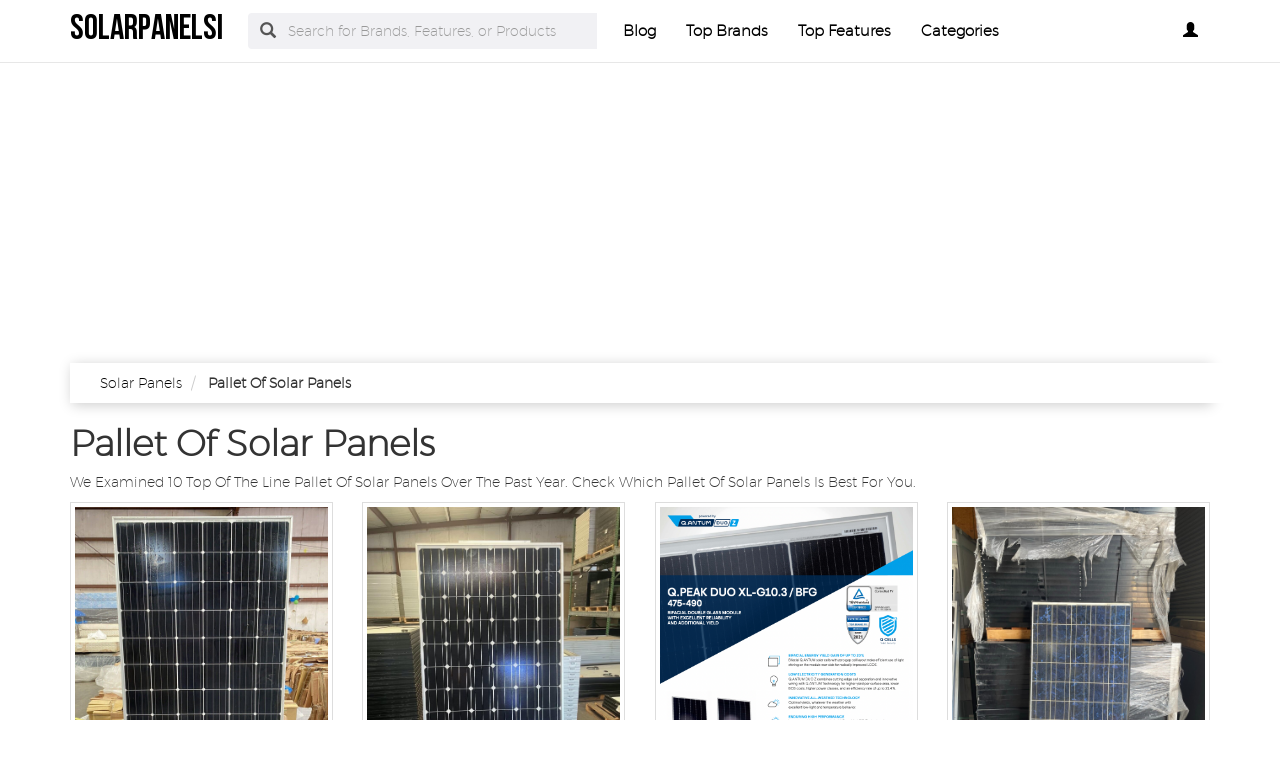

--- FILE ---
content_type: text/html; charset=UTF-8
request_url: https://www.solarpanelsi.com/pallet-of-solar-panels.html
body_size: 8360
content:
<!DOCTYPE html PUBLIC "-//W3C//DTD XHTML+RDFa 1.0//EN" "http://www.w3.org/MarkUp/DTD/xhtml-rdfa-1.dtd">    <html lang="en-US" xml:lang="en-US" xmlns="http://www.w3.org/1999/xhtml">
        <head>
            <title>Pallet Of Solar Panels | solarpanelsi.com</title>            <meta http-equiv="Content-Type" content="text/html; charset=UTF-8" />
<meta name="description" content="Shop Pallet Of Solar Panels At solarpanelsi.com" />
<meta name="keywords" content="pallet of solar panels" />
<meta name="msvalidate.01" content="031C1FC0885A1CCCDC64A0976741064B" />
<meta property="og:site_name" content="solarpanelsi" />
<meta property="og:title" content="Pallet Of Solar Panels | solarpanelsi.com" />
<meta property="og:type" content="summary" />
<meta property="og:url" content="https://www.solarpanelsi.com/pallet-of-solar-panels.html" />
<meta property="og:image" content="https://www.solarpanelsi.com/img/logo2.png" />
<meta property="og:description" content="Shop Pallet Of Solar Panels At solarpanelsi.com" />
<meta name="twitter:card" content="summary" />
<meta name="twitter:title" content="Pallet Of Solar Panels | solarpanelsi.com" />
<meta name="twitter:description" content="Shop Pallet Of Solar Panels At solarpanelsi.com" />
<meta name="twitter:image" content="https://www.solarpanelsi.com/img/logo.png" />
<meta name="viewport" content="width=device-width, initial-scale=1.0, maximum-scale=1.0, user-scalable=no" />
<!--[if IE 8]><meta http-equiv="X-UA-Compatible" content="IE=edge" /><![endif]-->
<meta http-equiv="Content-Language" content="en-US" />            <link href="https://www.solarpanelsi.com/pallet-of-solar-panels.html" rel="canonical" />
<link href="https://www.solarpanelsi.com/css/solarpanelsi.com.used.css?v=42.1" media="screen" rel="stylesheet" type="text/css" />
<link href="https://www.solarpanelsi.com/css/solarpanelsi.com.style.css?v=42.1" media="screen" rel="stylesheet" type="text/css" />                        
<script async src="//pagead2.googlesyndication.com/pagead/js/adsbygoogle.js?client=ca-pub-9719812937776669" crossorigin="anonymous"></script>
<script>
    (adsbygoogle = window.adsbygoogle || []).push({
        google_ad_client: "ca-pub-9719812937776669",
        enable_page_level_ads: true
    });
</script>
<noscript>
                <div id="alert-javascript">
                    <span>You must have javascript enabled to use solarpanelsi.com !</span>
                </div>
            </noscript>
            <script type="text/javascript" src="https://www.solarpanelsi.com/js/jquery.2.2.3.js"></script>
                                            <!--<script type="text/javascript" src="https://www.solarpanelsi.com/js/app_angular.js"></script>-->
                    </head>
        <body data-base-path="/">
                        <header>

    <nav class="navbar navbar-default top-navber sticky">

        <div class="container">
            <!-- Brand and toggle get grouped for better mobile display -->
            <div class="navbar-header">
                <button type="button" class="navbar-toggle collapsed" data-toggle="collapse" data-target="#bs-example-navbar-collapse-1" aria-expanded="false">
                    <span class="sr-only">Toggle navigation</span>
                    <span class="icon-bar"></span>
                    <span class="icon-bar"></span>
                    <span class="icon-bar"></span>
                </button>
                <a class="navbar-brand logo" href="https://www.solarpanelsi.com/" title="solarpanelsi">
                    <span style="margin: 0;font-size: 35px;line-height: inherit;font-weight: 700;">
                        solarpanelsi                    </span>
                </a>
            </div>

            <!-- Collect the nav links, forms, and other content for toggling -->
            <div class="collapse navbar-collapse" id="bs-example-navbar-collapse-1">
                <form class="form-horizontal full-search hidden-xs hidden-sm" action="https://www.solarpanelsi.com/search" onsubmit="return false;">
                    <div class="form-group">
                        <div class="input-group">
                            <span class="input-group-addon btn-search-nav"><span class="glyphicon glyphicon-search search-btn"></span></span>
                            <input type="text" value="" name="search" class="form-control search_terms" placeholder="Search for Brands, Features, or Products">
                            <input type="hidden" id="hidden_search_more_offset" value="0">
                            <input type="hidden" id="hidden_search_more_count" value="20">
                        </div>
                    </div>
                </form>
                <ul class="nav navbar-nav nav-list text-center">
                    
                    <li><a href="https://www.solarpanelsi.com/blog/">Blog</a></li>

                    <li><a href="https://www.solarpanelsi.com/brands.html">Top Brands</a></li>

                    <li><a href="https://www.solarpanelsi.com/tags.html">Top Features</a></li>
                    
                    <li><a href="https://www.solarpanelsi.com/categories.html">Categories</a></li>
                </ul>
                <ul class="nav navbar-nav navbar-right nav-list nav-list-right text-center">
                    <!--                <li><a href="#">--><!--</a></li>-->
                    <li>
                        <div class="dropdown _solarpanelsi_comprofile-dropdown">
                            <a class="btn _solarpanelsi_combtn-myprofile dropdown-toggle" type="button" id="dropdownMenu1" data-toggle="dropdown"
                               aria-haspopup="true" aria-expanded="true">
                                                                    <span class="glyphicon glyphicon-user" aria-hidden="true"></span>
                                                            </a>
                            <ul class="dropdown-menu dropdown-menu-right _solarpanelsi_comlogin-text" aria-labelledby="dropdownMenu1">
                                                                    <li>
                                        <a rel="nofollow" href="#" class="login" data-target="#login-modal" data-toggle="modal">
                                            <span class="glyphicon glyphicon-log-in" aria-hidden="true"></span> Login                                        </a>
                                    </li>
                                    <li>
                                        <a rel="nofollow" href="#" class="sign-up" data-target="#sign-up-modal" data-toggle="modal">
                                            <span class="glyphicon glyphicon-edit" aria-hidden="true"></span> Sign up                                        </a>
                                    </li>
                                                            </ul>
                        </div>

                    </li>
                </ul>
            </div><!-- /.navbar-collapse -->
            <form class="form-horizontal full-search hidden-lg hidden-md" action="https://www.solarpanelsi.com/search" onsubmit="return false;">
                <div class="form-group">
                    <div class="input-group">
                        <span class="input-group-addon btn-search-nav"><span class="glyphicon glyphicon-search search-btn"></span></span>
                        <input type="text" value="" name="search" class="form-control search_terms" placeholder="Search for Brands, Features, or Products">
                        <input type="hidden" id="hidden_search_more_offset" value="0">
                        <input type="hidden" id="hidden_search_more_count" value="20">
                    </div>
                </div>
            </form>


        </div>
    </nav>
</header>            <!-- Modal Log in-->
<div class="modal fade" id="login-modal" tabindex="-1" role="dialog" aria-labelledby="login-modal-label">
    <div class="modal-dialog" role="document">
        <div class="modal-content">
            <div class="modal-header">
                <button type="button" class="close" data-dismiss="modal" aria-label="Close"><span aria-hidden="true">&times;</span></button>
                <h4 class="modal-title" id="login-modal-label">LOGIN</h4>
            </div>
            <div class="modal-body">
                <a rel="nofollow" href="#" class="btn-fb">Login with Facebook</a>
            </div>
        </div>
    </div>
</div>
<!-- Modal -->            <!-- Modal Sign up-->
<div class="modal fade" id="sign-up-modal" tabindex="-1" role="dialog" aria-labelledby="sign-up-modal-label">
    <div class="modal-dialog" role="document">
        <div class="modal-content">
            <div class="modal-header">
                <button type="button" class="close" data-dismiss="modal" aria-label="Close"><span aria-hidden="true">&times;</span></button>
                <h4 class="modal-title" id="sign-up-modal-label">SIGN UP</h4>
            </div>
            <div class="modal-body">
                <a rel="nofollow" href="#" class="btn-fb" >Sign up with Facebook</a>
                <button type="button" class="btn btn-default" data-dismiss="modal">CANCEL</button>
            </div>
        </div>
    </div>
</div>
<!-- Modal -->                                                                <section>
    <div class="container">

        <div class="container-fluid _solarpanelsi_combreadcrumb-container">
            <div class="container">
                <div class="row">
                    <ol class="breadcrumb" itemscope itemtype="https://schema.org/BreadcrumbList">
                        <li itemprop="itemListElement" itemscope="" itemtype="https://schema.org/ListItem">
                            <meta itemprop="position" content="1">
                            <a href="https://www.solarpanelsi.com/" itemprop="item">
                                <span itemprop="name">Solar Panels</span>
                            </a>
                        </li>
                                                <li itemprop="itemListElement" itemscope="" itemtype="https://schema.org/ListItem">
                            <meta itemprop="position" content="1">
                            <span itemprop="name">Pallet Of Solar Panels</span>
                        </li>
                    </ol>
                </div>
            </div>
        </div>



        <h1 class="_solarpanelsi_combig-title">
            Pallet Of Solar Panels        </h1>
        <p>
            We Examined 10 Top Of The Line Pallet Of Solar Panels Over The Past Year. Check Which Pallet Of Solar Panels Is Best For You.        </p>
        <div class="row boxes-container ">

                            <!---data-id="---->
                <div class="product-box col-md-3 col-sm-4 col-xs-12"
                     data-id="38d9575859637b71310db634d8ac7b49"
                     data-productid ="145162958505"
                     data-l=""
                     data-t="_self" >
                    <a class="product-urld aa" href="https://www.solarpanelsi.com/products/pallet-of-used-hyundai-365-watt-mono.html"
                       title="PALLET OF USED HYUNDAI 365 WATT MONO SOLAR PANELS!!! SUPER CLEAN!!! SHIPS FREE!!" data-add-product-id="true">
                        <div class="thumbnail">
                            <img class="product-image" src="https://i.ebayimg.com/00/s/MTYwMFgxMjAw/z/sz0AAOSwwTZjwb2n/$_57.JPG?set_id=880000500F"
                                 alt="PALLET OF USED HYUNDAI 365 WATT MONO SOLAR PANELS!!! SUPER CLEAN!!! SHIPS FREE!!" title="PALLET OF USED HYUNDAI 365 WATT MONO SOLAR PANELS!!! SUPER CLEAN!!! SHIPS FREE!!">
                        </div>
                    </a>
                    <div class="container _solarpanelsi_comsocial-interaction">
                        <div class="row">
                            <div class="col-sm-12 _solarpanelsi_comcentered-rat-like-box">
                                <div class="rating-box" data-value="0">

                                </div>
                                <span class="_solarpanelsi_comrating-number">
                                    (<span>0</span>)</span>
                                <span class="like-heart fa fa-star-o fa-lg"></span>
                            </div>
                        </div>
                    </div>
                    <div class="caption">
                        <a class="product-urld" href="https://www.solarpanelsi.com/products/pallet-of-used-hyundai-365-watt-mono.html" data-add-product-id="true">
                            <h3 class="product-title" title="PALLET OF USED HYUNDAI 365 WATT MONO SOLAR PANELS!!! SUPER CLEAN!!! SHIPS FREE!!">PALLET OF USED HYUNDAI 365</h3>
                        </a>

                        <h4 class="_solarpanelsi_combrand-name pull-left" style="margin-top: 0px;"><img src="/img/sellers/ebay.png" height="30" alt="eBay"></h4>
                        <h4 class="_solarpanelsi_comprice-number pull-right">
                            <span>$4650</span>
                        </h4>
                        <div class="clearfix"></div>
                    </div>
                </div>

                                <!---data-id="---->
                <div class="product-box col-md-3 col-sm-4 col-xs-12"
                     data-id="38d9575859637b71310db634d8ac7b49"
                     data-productid ="145250549218"
                     data-l=""
                     data-t="_self" >
                    <a class="product-urld aa" href="https://www.solarpanelsi.com/products/pallets-of-heliene-380-watt-solar-panels.html"
                       title="Pallets of Heliene 380 Watt Solar Panels...FREE SHIPPING TO LOWER 48!!!" data-add-product-id="true">
                        <div class="thumbnail">
                            <img class="product-image" src="https://i.ebayimg.com/00/s/MTU2MFgxMTcw/z/L~gAAOSwH0NkkzW2/$_57.JPG?set_id=880000500F"
                                 alt="...free Shipping To Lower 48!!!" title="...free Shipping To">
                        </div>
                    </a>
                    <div class="container _solarpanelsi_comsocial-interaction">
                        <div class="row">
                            <div class="col-sm-12 _solarpanelsi_comcentered-rat-like-box">
                                <div class="rating-box" data-value="0">

                                </div>
                                <span class="_solarpanelsi_comrating-number">
                                    (<span>0</span>)</span>
                                <span class="like-heart fa fa-star-o fa-lg"></span>
                            </div>
                        </div>
                    </div>
                    <div class="caption">
                        <a class="product-urld" href="https://www.solarpanelsi.com/products/pallets-of-heliene-380-watt-solar-panels.html" data-add-product-id="true">
                            <h3 class="product-title" title="Pallets Of Heliene 380 Watt Solar  Panels">Pallets of Heliene 380 Watt</h3>
                        </a>

                        <h4 class="_solarpanelsi_combrand-name pull-left" style="margin-top: 0px;"><img src="/img/sellers/ebay.png" height="30" alt="eBay"></h4>
                        <h4 class="_solarpanelsi_comprice-number pull-right">
                            <span>$4750</span>
                        </h4>
                        <div class="clearfix"></div>
                    </div>
                </div>

                                <!---data-id="---->
                <div class="product-box col-md-3 col-sm-4 col-xs-12"
                     data-id="38d9575859637b71310db634d8ac7b49"
                     data-productid ="166012832983"
                     data-l=""
                     data-t="_self" >
                    <a class="product-urld aa" href="https://www.solarpanelsi.com/products/pallet-of-29-qcells-solar-480w-bifacial.html"
                       title="(Pallet of 29) QCELLS Solar 480w Bifacial Solar Panels Q.PEAK DUO XL-G10.3 / BFG" data-add-product-id="true">
                        <div class="thumbnail">
                            <img class="product-image" src="https://i.ebayimg.com/00/s/MTAyOFg3OTI=/z/LSwAAOSwih5kKlFO/$_57.PNG?set_id=880000500F"
                                 alt="Q.peak Duo Xl-g10.3 / Bfg" title="Q.peak Duo .3 Bfg">
                        </div>
                    </a>
                    <div class="container _solarpanelsi_comsocial-interaction">
                        <div class="row">
                            <div class="col-sm-12 _solarpanelsi_comcentered-rat-like-box">
                                <div class="rating-box" data-value="0">

                                </div>
                                <span class="_solarpanelsi_comrating-number">
                                    (<span>0</span>)</span>
                                <span class="like-heart fa fa-star-o fa-lg"></span>
                            </div>
                        </div>
                    </div>
                    <div class="caption">
                        <a class="product-urld" href="https://www.solarpanelsi.com/products/pallet-of-29-qcells-solar-480w-bifacial.html" data-add-product-id="true">
                            <h3 class="product-title" title="(pallet Of 29) Qcells Solar 480w Bifacial Solar  Panels">(Pallet of 29) QCELLS Solar</h3>
                        </a>

                        <h4 class="_solarpanelsi_combrand-name pull-left" style="margin-top: 0px;"><img src="/img/sellers/ebay.png" height="30" alt="eBay"></h4>
                        <h4 class="_solarpanelsi_comprice-number pull-right">
                            <span>$8200</span>
                        </h4>
                        <div class="clearfix"></div>
                    </div>
                </div>

                                <!---data-id="---->
                <div class="product-box col-md-3 col-sm-4 col-xs-12"
                     data-id="38d9575859637b71310db634d8ac7b49"
                     data-productid ="166064602979"
                     data-l=""
                     data-t="_self" >
                    <a class="product-urld aa" href="https://www.solarpanelsi.com/products/25pc-pallet-of-185-watt-solar-panels.html"
                       title="25pc pallet of 185 watt solar panels - 75-90% output - Free Freight" data-add-product-id="true">
                        <div class="thumbnail">
                            <img class="product-image" src="https://i.ebayimg.com/00/s/MTYwMFgxMjAw/z/poYAAOSwJW9kONF2/$_57.JPG?set_id=880000500F"
                                 alt="- 75-90% Output - Free Freight" title="7590% Output Free">
                        </div>
                    </a>
                    <div class="container _solarpanelsi_comsocial-interaction">
                        <div class="row">
                            <div class="col-sm-12 _solarpanelsi_comcentered-rat-like-box">
                                <div class="rating-box" data-value="0">

                                </div>
                                <span class="_solarpanelsi_comrating-number">
                                    (<span>0</span>)</span>
                                <span class="like-heart fa fa-star-o fa-lg"></span>
                            </div>
                        </div>
                    </div>
                    <div class="caption">
                        <a class="product-urld" href="https://www.solarpanelsi.com/products/25pc-pallet-of-185-watt-solar-panels.html" data-add-product-id="true">
                            <h3 class="product-title" title="25pc Pallet Of 185 Watt Solar  Panels">25pc pallet of 185 watt</h3>
                        </a>

                        <h4 class="_solarpanelsi_combrand-name pull-left" style="margin-top: 0px;"><img src="/img/sellers/ebay.png" height="30" alt="eBay"></h4>
                        <h4 class="_solarpanelsi_comprice-number pull-right">
                            <span>$1550</span>
                        </h4>
                        <div class="clearfix"></div>
                    </div>
                </div>

                                <!---data-id="---->
                <div class="product-box col-md-3 col-sm-4 col-xs-12"
                     data-id="38d9575859637b71310db634d8ac7b49"
                     data-productid ="166093366243"
                     data-l=""
                     data-t="_self" >
                    <a class="product-urld aa" href="https://www.solarpanelsi.com/products/pallet-of-31-canadian-solar-655w-bifacial.html"
                       title="(Pallet of 31) Canadian Solar 655w Bifacial Solar Panels CSI BiHiKu7N-MB-AG 655" data-add-product-id="true">
                        <div class="thumbnail">
                            <img class="product-image" src="https://i.ebayimg.com/00/s/NjAwWDgwMA==/z/OMIAAOSwdM5kXjcD/$_57.JPG?set_id=880000500F"
                                 alt="Csi Bihiku7n-mb-ag 655" title="Csi 655">
                        </div>
                    </a>
                    <div class="container _solarpanelsi_comsocial-interaction">
                        <div class="row">
                            <div class="col-sm-12 _solarpanelsi_comcentered-rat-like-box">
                                <div class="rating-box" data-value="0">

                                </div>
                                <span class="_solarpanelsi_comrating-number">
                                    (<span>0</span>)</span>
                                <span class="like-heart fa fa-star-o fa-lg"></span>
                            </div>
                        </div>
                    </div>
                    <div class="caption">
                        <a class="product-urld" href="https://www.solarpanelsi.com/products/pallet-of-31-canadian-solar-655w-bifacial.html" data-add-product-id="true">
                            <h3 class="product-title" title="(pallet Of 31) Canadian Solar 655w Bifacial Solar  Panels">(Pallet of 31) Canadian Solar</h3>
                        </a>

                        <h4 class="_solarpanelsi_combrand-name pull-left" style="margin-top: 0px;"><img src="/img/sellers/ebay.png" height="30" alt="eBay"></h4>
                        <h4 class="_solarpanelsi_comprice-number pull-right">
                            <span>$11500</span>
                        </h4>
                        <div class="clearfix"></div>
                    </div>
                </div>

                                <!---data-id="---->
                <div class="product-box col-md-3 col-sm-4 col-xs-12"
                     data-id="38d9575859637b71310db634d8ac7b49"
                     data-productid ="166205704922"
                     data-l=""
                     data-t="_self" >
                    <a class="product-urld aa" href="https://www.solarpanelsi.com/products/pallet28-of-heliene-490-watt-solar-panels.html"
                       title="Pallet(28) of Heliene 490 Watt Solar Panels - Freight included to 48 States!" data-add-product-id="true">
                        <div class="thumbnail">
                            <img class="product-image" src="https://i.ebayimg.com/00/s/MTYwMFgxMjAw/z/D44AAOSw1LFkoO7H/$_57.JPG?set_id=880000500F"
                                 alt="- Freight Included To 48 States!" title="Freight Included To">
                        </div>
                    </a>
                    <div class="container _solarpanelsi_comsocial-interaction">
                        <div class="row">
                            <div class="col-sm-12 _solarpanelsi_comcentered-rat-like-box">
                                <div class="rating-box" data-value="0">

                                </div>
                                <span class="_solarpanelsi_comrating-number">
                                    (<span>0</span>)</span>
                                <span class="like-heart fa fa-star-o fa-lg"></span>
                            </div>
                        </div>
                    </div>
                    <div class="caption">
                        <a class="product-urld" href="https://www.solarpanelsi.com/products/pallet28-of-heliene-490-watt-solar-panels.html" data-add-product-id="true">
                            <h3 class="product-title" title="Pallet(28) Of Heliene 490 Watt Solar  Panels">Pallet(28) of Heliene 490 Watt</h3>
                        </a>

                        <h4 class="_solarpanelsi_combrand-name pull-left" style="margin-top: 0px;"><img src="/img/sellers/ebay.png" height="30" alt="eBay"></h4>
                        <h4 class="_solarpanelsi_comprice-number pull-right">
                            <span>$6975</span>
                        </h4>
                        <div class="clearfix"></div>
                    </div>
                </div>

                                <!---data-id="---->
                <div class="product-box col-md-3 col-sm-4 col-xs-12"
                     data-id="38d9575859637b71310db634d8ac7b49"
                     data-productid ="166287162101"
                     data-l=""
                     data-t="_self" >
                    <a class="product-urld aa" href="https://www.solarpanelsi.com/products/pallet10-of-heliene-490-watt-solar-panels.html"
                       title="Pallet(10) of Heliene 490 Watt Solar Panels - Freight included to 48 States!" data-add-product-id="true">
                        <div class="thumbnail">
                            <img class="product-image" src="https://i.ebayimg.com/00/s/MTYwMFgxMjAw/z/D44AAOSw1LFkoO7H/$_57.JPG?set_id=880000500F"
                                 alt="- Freight Included To 48 States!" title="Freight Included To">
                        </div>
                    </a>
                    <div class="container _solarpanelsi_comsocial-interaction">
                        <div class="row">
                            <div class="col-sm-12 _solarpanelsi_comcentered-rat-like-box">
                                <div class="rating-box" data-value="0">

                                </div>
                                <span class="_solarpanelsi_comrating-number">
                                    (<span>0</span>)</span>
                                <span class="like-heart fa fa-star-o fa-lg"></span>
                            </div>
                        </div>
                    </div>
                    <div class="caption">
                        <a class="product-urld" href="https://www.solarpanelsi.com/products/pallet10-of-heliene-490-watt-solar-panels.html" data-add-product-id="true">
                            <h3 class="product-title" title="Pallet(10) Of Heliene 490 Watt Solar  Panels">Pallet(10) of Heliene 490 Watt</h3>
                        </a>

                        <h4 class="_solarpanelsi_combrand-name pull-left" style="margin-top: 0px;"><img src="/img/sellers/ebay.png" height="30" alt="eBay"></h4>
                        <h4 class="_solarpanelsi_comprice-number pull-right">
                            <span>$3155</span>
                        </h4>
                        <div class="clearfix"></div>
                    </div>
                </div>

                                <!---data-id="---->
                <div class="product-box col-md-3 col-sm-4 col-xs-12"
                     data-id="38d9575859637b71310db634d8ac7b49"
                     data-productid ="266116963692"
                     data-l=""
                     data-t="_self" >
                    <a class="product-urld aa" href="https://www.solarpanelsi.com/products/pallet-of-25-used-250w-60-cell.html"
                       title="Pallet of 25 Used 250W 60 Cell Solar Panels 250 Watts Blemished Vinyl Cracking" data-add-product-id="true">
                        <div class="thumbnail">
                            <img class="product-image" src="https://i.ebayimg.com/00/s/MTA4MFgxMDgw/z/iYgAAOSwcExj1GAL/$_57.PNG?set_id=880000500F"
                                 alt="250 Watts Blemished Vinyl Cracking" title="250 Watts Blemished">
                        </div>
                    </a>
                    <div class="container _solarpanelsi_comsocial-interaction">
                        <div class="row">
                            <div class="col-sm-12 _solarpanelsi_comcentered-rat-like-box">
                                <div class="rating-box" data-value="0">

                                </div>
                                <span class="_solarpanelsi_comrating-number">
                                    (<span>0</span>)</span>
                                <span class="like-heart fa fa-star-o fa-lg"></span>
                            </div>
                        </div>
                    </div>
                    <div class="caption">
                        <a class="product-urld" href="https://www.solarpanelsi.com/products/pallet-of-25-used-250w-60-cell.html" data-add-product-id="true">
                            <h3 class="product-title" title="Pallet Of 25 Used 250w 60 Cell Solar  Panels">Pallet of 25 Used 250W</h3>
                        </a>

                        <h4 class="_solarpanelsi_combrand-name pull-left" style="margin-top: 0px;"><img src="/img/sellers/ebay.png" height="30" alt="eBay"></h4>
                        <h4 class="_solarpanelsi_comprice-number pull-right">
                            <span>$800</span>
                        </h4>
                        <div class="clearfix"></div>
                    </div>
                </div>

                                <!---data-id="---->
                <div class="product-box col-md-3 col-sm-4 col-xs-12"
                     data-id="38d9575859637b71310db634d8ac7b49"
                     data-productid ="275872522174"
                     data-l=""
                     data-t="_self" >
                    <a class="product-urld aa" href="https://www.solarpanelsi.com/products/pallet-of-22-lg-solar-435w-neonr.html"
                       title="(Pallet of 22) LG Solar 435w NeonR 66 Cell Mono Solar Panels LG435QAC-A6" data-add-product-id="true">
                        <div class="thumbnail">
                            <img class="product-image" src="https://i.ebayimg.com/00/s/MTYwMFgxMjAw/z/pg0AAOSwnm5kcWFm/$_57.JPG?set_id=880000500F"
                                 alt="(Pallet of 22) LG Solar 435w NeonR 66 Cell Mono Solar Panels LG435QAC-A6" title="(Pallet of 22) LG Solar 435w NeonR 66 Cell Mono Solar Panels LG435QAC-A6">
                        </div>
                    </a>
                    <div class="container _solarpanelsi_comsocial-interaction">
                        <div class="row">
                            <div class="col-sm-12 _solarpanelsi_comcentered-rat-like-box">
                                <div class="rating-box" data-value="0">

                                </div>
                                <span class="_solarpanelsi_comrating-number">
                                    (<span>0</span>)</span>
                                <span class="like-heart fa fa-star-o fa-lg"></span>
                            </div>
                        </div>
                    </div>
                    <div class="caption">
                        <a class="product-urld" href="https://www.solarpanelsi.com/products/pallet-of-22-lg-solar-435w-neonr.html" data-add-product-id="true">
                            <h3 class="product-title" title="(Pallet of 22) LG Solar 435w NeonR 66 Cell Mono Solar Panels LG435QAC-A6">(Pallet of 22) LG Solar</h3>
                        </a>

                        <h4 class="_solarpanelsi_combrand-name pull-left" style="margin-top: 0px;"><img src="/img/sellers/ebay.png" height="30" alt="eBay"></h4>
                        <h4 class="_solarpanelsi_comprice-number pull-right">
                            <span>$7995</span>
                        </h4>
                        <div class="clearfix"></div>
                    </div>
                </div>

                                <!---data-id="---->
                <div class="product-box col-md-3 col-sm-4 col-xs-12"
                     data-id="38d9575859637b71310db634d8ac7b49"
                     data-productid ="276001406418"
                     data-l=""
                     data-t="_self" >
                    <a class="product-urld aa" href="https://www.solarpanelsi.com/products/silfab-345-watt-solar-panels-used.html"
                       title="Silfab 345 watt solar panels, used-  pallet of 27" data-add-product-id="true">
                        <div class="thumbnail">
                            <img class="product-image" src="https://i.ebayimg.com/00/s/MTYwMFgxMjAw/z/rCYAAOSwpGljdrGJ/$_57.JPG?set_id=880000500F"
                                 alt="Silfab 345 watt solar panels, used-  pallet of 27" title="Silfab 345 watt solar panels, used-  pallet of 27">
                        </div>
                    </a>
                    <div class="container _solarpanelsi_comsocial-interaction">
                        <div class="row">
                            <div class="col-sm-12 _solarpanelsi_comcentered-rat-like-box">
                                <div class="rating-box" data-value="0">

                                </div>
                                <span class="_solarpanelsi_comrating-number">
                                    (<span>0</span>)</span>
                                <span class="like-heart fa fa-star-o fa-lg"></span>
                            </div>
                        </div>
                    </div>
                    <div class="caption">
                        <a class="product-urld" href="https://www.solarpanelsi.com/products/silfab-345-watt-solar-panels-used.html" data-add-product-id="true">
                            <h3 class="product-title" title="Silfab 345 watt solar panels, used-  pallet of 27">Silfab 345 watt solar panels,</h3>
                        </a>

                        <h4 class="_solarpanelsi_combrand-name pull-left" style="margin-top: 0px;"><img src="/img/sellers/ebay.png" height="30" alt="eBay"></h4>
                        <h4 class="_solarpanelsi_comprice-number pull-right">
                            <span>$4200</span>
                        </h4>
                        <div class="clearfix"></div>
                    </div>
                </div>

                                <!---data-id="---->
                <div class="product-box col-md-3 col-sm-4 col-xs-12"
                     data-id="38d9575859637b71310db634d8ac7b49"
                     data-productid ="295713940677"
                     data-l=""
                     data-t="_self" >
                    <a class="product-urld aa" href="https://www.solarpanelsi.com/products/430-watt-all-black-mono-solar-panels.html"
                       title="430 watt all black mono solar panels Whoelsale Full Pallet 0.41usd/watt" data-add-product-id="true">
                        <div class="thumbnail">
                            <img class="product-image" src="https://i.ebayimg.com/00/s/ODE1WDExMTU=/z/W9sAAOSwOwdka9Lg/$_57.JPG?set_id=880000500F"
                                 alt="Whoelsale Full Pallet 0.41usd/watt" title="Whoelsale Full Pallet">
                        </div>
                    </a>
                    <div class="container _solarpanelsi_comsocial-interaction">
                        <div class="row">
                            <div class="col-sm-12 _solarpanelsi_comcentered-rat-like-box">
                                <div class="rating-box" data-value="0">

                                </div>
                                <span class="_solarpanelsi_comrating-number">
                                    (<span>0</span>)</span>
                                <span class="like-heart fa fa-star-o fa-lg"></span>
                            </div>
                        </div>
                    </div>
                    <div class="caption">
                        <a class="product-urld" href="https://www.solarpanelsi.com/products/430-watt-all-black-mono-solar-panels.html" data-add-product-id="true">
                            <h3 class="product-title" title="430 Watt All Black Mono Solar  Panels">430 watt all black mono</h3>
                        </a>

                        <h4 class="_solarpanelsi_combrand-name pull-left" style="margin-top: 0px;"><img src="/img/sellers/ebay.png" height="30" alt="eBay"></h4>
                        <h4 class="_solarpanelsi_comprice-number pull-right">
                            <span>$5549</span>
                        </h4>
                        <div class="clearfix"></div>
                    </div>
                </div>

                                <!---data-id="---->
                <div class="product-box col-md-3 col-sm-4 col-xs-12"
                     data-id="38d9575859637b71310db634d8ac7b49"
                     data-productid ="295733597762"
                     data-l=""
                     data-t="_self" >
                    <a class="product-urld aa" href="https://www.solarpanelsi.com/products/used-225-watt-solar-panels-pallet-of.html"
                       title="Used 225 watt solar panels pallet of 25 - Shipping Included! Slightly blemished" data-add-product-id="true">
                        <div class="thumbnail">
                            <img class="product-image" src="https://i.ebayimg.com/00/s/OTYwWDcyMA==/z/SzQAAOSwoKJkY5rE/$_32.JPG?set_id=880000500F"
                                 alt="Pallet Of 25 - Shipping Included! Slightly Blemished" title="Pallet Of 25 Shipping">
                        </div>
                    </a>
                    <div class="container _solarpanelsi_comsocial-interaction">
                        <div class="row">
                            <div class="col-sm-12 _solarpanelsi_comcentered-rat-like-box">
                                <div class="rating-box" data-value="0">

                                </div>
                                <span class="_solarpanelsi_comrating-number">
                                    (<span>0</span>)</span>
                                <span class="like-heart fa fa-star-o fa-lg"></span>
                            </div>
                        </div>
                    </div>
                    <div class="caption">
                        <a class="product-urld" href="https://www.solarpanelsi.com/products/used-225-watt-solar-panels-pallet-of.html" data-add-product-id="true">
                            <h3 class="product-title" title="Used 225 Watt Solar  Panels">Used 225 watt solar panels</h3>
                        </a>

                        <h4 class="_solarpanelsi_combrand-name pull-left" style="margin-top: 0px;"><img src="/img/sellers/ebay.png" height="30" alt="eBay"></h4>
                        <h4 class="_solarpanelsi_comprice-number pull-right">
                            <span>$1400</span>
                        </h4>
                        <div class="clearfix"></div>
                    </div>
                </div>

                                <!---data-id="---->
                <div class="product-box col-md-3 col-sm-4 col-xs-12"
                     data-id="38d9575859637b71310db634d8ac7b49"
                     data-productid ="295855717594"
                     data-l=""
                     data-t="_self" >
                    <a class="product-urld aa" href="https://www.solarpanelsi.com/products/heliene-490-watt-solar-panels-pallet.html"
                       title="Heliene 490 watt solar panels - pallet of 28! Shipping included!" data-add-product-id="true">
                        <div class="thumbnail">
                            <img class="product-image" src="https://i.ebayimg.com/00/s/OTYwWDcyMA==/z/y-kAAOSwzMFkyq0M/$_57.JPG?set_id=880000500F"
                                 alt="- Pallet Of 28! Shipping Included!" title="Pallet Of Shipping">
                        </div>
                    </a>
                    <div class="container _solarpanelsi_comsocial-interaction">
                        <div class="row">
                            <div class="col-sm-12 _solarpanelsi_comcentered-rat-like-box">
                                <div class="rating-box" data-value="0">

                                </div>
                                <span class="_solarpanelsi_comrating-number">
                                    (<span>0</span>)</span>
                                <span class="like-heart fa fa-star-o fa-lg"></span>
                            </div>
                        </div>
                    </div>
                    <div class="caption">
                        <a class="product-urld" href="https://www.solarpanelsi.com/products/heliene-490-watt-solar-panels-pallet.html" data-add-product-id="true">
                            <h3 class="product-title" title="Heliene 490 Watt Solar  Panels">Heliene 490 watt solar panels</h3>
                        </a>

                        <h4 class="_solarpanelsi_combrand-name pull-left" style="margin-top: 0px;"><img src="/img/sellers/ebay.png" height="30" alt="eBay"></h4>
                        <h4 class="_solarpanelsi_comprice-number pull-right">
                            <span>$6850</span>
                        </h4>
                        <div class="clearfix"></div>
                    </div>
                </div>

                                <!---data-id="---->
                <div class="product-box col-md-3 col-sm-4 col-xs-12"
                     data-id="38d9575859637b71310db634d8ac7b49"
                     data-productid ="295905336604"
                     data-l=""
                     data-t="_self" >
                    <a class="product-urld aa" href="https://www.solarpanelsi.com/products/lg-280-watt-solar-panels-pallet.html"
                       title="LG 280 watt solar panels - pallet of 30 - shipping included!" data-add-product-id="true">
                        <div class="thumbnail">
                            <img class="product-image" src="https://i.ebayimg.com/00/s/MTYwMFgxMjAw/z/EvEAAOSwbJJk7OXm/$_57.JPG?set_id=880000500F"
                                 alt="- Pallet Of 30 - Shipping Included!" title="Pallet Of 30 Shipping">
                        </div>
                    </a>
                    <div class="container _solarpanelsi_comsocial-interaction">
                        <div class="row">
                            <div class="col-sm-12 _solarpanelsi_comcentered-rat-like-box">
                                <div class="rating-box" data-value="0">

                                </div>
                                <span class="_solarpanelsi_comrating-number">
                                    (<span>0</span>)</span>
                                <span class="like-heart fa fa-star-o fa-lg"></span>
                            </div>
                        </div>
                    </div>
                    <div class="caption">
                        <a class="product-urld" href="https://www.solarpanelsi.com/products/lg-280-watt-solar-panels-pallet.html" data-add-product-id="true">
                            <h3 class="product-title" title="Lg 280 Watt Solar  Panels">LG 280 watt solar panels</h3>
                        </a>

                        <h4 class="_solarpanelsi_combrand-name pull-left" style="margin-top: 0px;"><img src="/img/sellers/ebay.png" height="30" alt="eBay"></h4>
                        <h4 class="_solarpanelsi_comprice-number pull-right">
                            <span>$2700</span>
                        </h4>
                        <div class="clearfix"></div>
                    </div>
                </div>

                                <!---data-id="---->
                <div class="product-box col-md-3 col-sm-4 col-xs-12"
                     data-id="38d9575859637b71310db634d8ac7b49"
                     data-productid ="374336260364"
                     data-l=""
                     data-t="_self" >
                    <a class="product-urld aa" href="https://www.solarpanelsi.com/products/pallet-of-26-used-240w-poly-solar.html"
                       title="Pallet of 26 Used 240W Poly Solar Panels Back Vinyl Cracking FREE SHIPPING" data-add-product-id="true">
                        <div class="thumbnail">
                            <img class="product-image" src="https://i.ebayimg.com/00/s/MTM3M1g4MzA=/z/K8wAAOSwwVZfpHo2/$_57.JPG?set_id=8800005007"
                                 alt="Back Vinyl Cracking Free Shipping" title="Back Vinyl Cracking">
                        </div>
                    </a>
                    <div class="container _solarpanelsi_comsocial-interaction">
                        <div class="row">
                            <div class="col-sm-12 _solarpanelsi_comcentered-rat-like-box">
                                <div class="rating-box" data-value="0">

                                </div>
                                <span class="_solarpanelsi_comrating-number">
                                    (<span>0</span>)</span>
                                <span class="like-heart fa fa-star-o fa-lg"></span>
                            </div>
                        </div>
                    </div>
                    <div class="caption">
                        <a class="product-urld" href="https://www.solarpanelsi.com/products/pallet-of-26-used-240w-poly-solar.html" data-add-product-id="true">
                            <h3 class="product-title" title="Pallet Of 26 Used 240w Poly Solar  Panels">Pallet of 26 Used 240W</h3>
                        </a>

                        <h4 class="_solarpanelsi_combrand-name pull-left" style="margin-top: 0px;"><img src="/img/sellers/ebay.png" height="30" alt="eBay"></h4>
                        <h4 class="_solarpanelsi_comprice-number pull-right">
                            <span>$1710</span>
                        </h4>
                        <div class="clearfix"></div>
                    </div>
                </div>

                                <!---data-id="---->
                <div class="product-box col-md-3 col-sm-4 col-xs-12"
                     data-id="38d9575859637b71310db634d8ac7b49"
                     data-productid ="1005004440460323"
                     data-l=""
                     data-t="_self" >
                    <a class="product-urld aa" href="https://www.solarpanelsi.com/products/540w-trina-class-b-12bbmonocrystalline-half-cell.html?s=267"
                       title="540W/ Trina Class B 12BB/monocrystalline half cell /white /1 pallet 10 panels/ solar renew panel energy cell" data-add-product-id="true">
                        <div class="thumbnail">
                            <img class="product-image" src="https://ae04.alicdn.com/kf/S5bdacfd418c7452f8fb3e33ab559a73cW.jpg"
                                 alt="540W/ Trina Class B 12BB/monocrystalline half cell /white /1 pallet 10 panels/ solar renew panel energy cell" title="540W/ Trina Class B 12BB/monocrystalline half cell /white /1 pallet 10 panels/ solar renew panel energy cell">
                        </div>
                    </a>
                    <div class="container _solarpanelsi_comsocial-interaction">
                        <div class="row">
                            <div class="col-sm-12 _solarpanelsi_comcentered-rat-like-box">
                                <div class="rating-box" data-value="0">

                                </div>
                                <span class="_solarpanelsi_comrating-number">
                                    (<span>0</span>)</span>
                                <span class="like-heart fa fa-star-o fa-lg"></span>
                            </div>
                        </div>
                    </div>
                    <div class="caption">
                        <a class="product-urld" href="https://www.solarpanelsi.com/products/540w-trina-class-b-12bbmonocrystalline-half-cell.html?s=267" data-add-product-id="true">
                            <h3 class="product-title" title="540W/ Trina Class B 12BB/monocrystalline half cell /white /1 pallet 10 panels/ solar renew panel energy cell">540W/ Trina Class B 12BB/monocrystalline</h3>
                        </a>

                        <h4 class="_solarpanelsi_combrand-name pull-left" style="margin-top: 0px;"><img src="/img/sellers/ebay.png" height="30" alt="eBay"></h4>
                        <h4 class="_solarpanelsi_comprice-number pull-right">
                            <span>$1857.58</span>
                        </h4>
                        <div class="clearfix"></div>
                    </div>
                </div>

                                <!---data-id="---->
                <div class="product-box col-md-3 col-sm-4 col-xs-12"
                     data-id="38d9575859637b71310db634d8ac7b49"
                     data-productid ="1005003140615227"
                     data-l=""
                     data-t="_self" >
                    <a class="product-urld aa" href="https://www.solarpanelsi.com/products/540w-trina-class-a-12bb-monocrystalline-1.html?s=267"
                       title="540W/ TRINA Class A 12BB /monocrystalline /1 pallet 10 panels/ solar renew panel energy cell" data-add-product-id="true">
                        <div class="thumbnail">
                            <img class="product-image" src="https://ae04.alicdn.com/kf/Hf7c132da1ed144969fcd9848b5b042e2H.jpg"
                                 alt="540W/ TRINA Class A 12BB /monocrystalline /1 pallet 10 panels/ solar renew panel energy cell" title="540W/ TRINA Class A 12BB /monocrystalline /1 pallet 10 panels/ solar renew panel energy cell">
                        </div>
                    </a>
                    <div class="container _solarpanelsi_comsocial-interaction">
                        <div class="row">
                            <div class="col-sm-12 _solarpanelsi_comcentered-rat-like-box">
                                <div class="rating-box" data-value="0">

                                </div>
                                <span class="_solarpanelsi_comrating-number">
                                    (<span>0</span>)</span>
                                <span class="like-heart fa fa-star-o fa-lg"></span>
                            </div>
                        </div>
                    </div>
                    <div class="caption">
                        <a class="product-urld" href="https://www.solarpanelsi.com/products/540w-trina-class-a-12bb-monocrystalline-1.html?s=267" data-add-product-id="true">
                            <h3 class="product-title" title="540W/ TRINA Class A 12BB /monocrystalline /1 pallet 10 panels/ solar renew panel energy cell">540W/ TRINA Class A 12BB</h3>
                        </a>

                        <h4 class="_solarpanelsi_combrand-name pull-left" style="margin-top: 0px;"><img src="/img/sellers/ebay.png" height="30" alt="eBay"></h4>
                        <h4 class="_solarpanelsi_comprice-number pull-right">
                            <span>$2590.00</span>
                        </h4>
                        <div class="clearfix"></div>
                    </div>
                </div>

                                <!---data-id="---->
                <div class="product-box col-md-3 col-sm-4 col-xs-12"
                     data-id="38d9575859637b71310db634d8ac7b49"
                     data-productid ="1005003140538858"
                     data-l=""
                     data-t="_self" >
                    <a class="product-urld aa" href="https://www.solarpanelsi.com/products/white-frame-340w-trina-class-a-9bb.html?s=267"
                       title="white frame 340W/ TRINA Class A 9BB /monocrystalline /1 pallet 10 panels/ solar renew panel energy cell" data-add-product-id="true">
                        <div class="thumbnail">
                            <img class="product-image" src="https://ae04.alicdn.com/kf/Hded0dd4d2bd9454c81ab54ccac52be12K.jpg"
                                 alt="white frame 340W/ TRINA Class A 9BB /monocrystalline /1 pallet 10 panels/ solar renew panel energy cell" title="white frame 340W/ TRINA Class A 9BB /monocrystalline /1 pallet 10 panels/ solar renew panel energy cell">
                        </div>
                    </a>
                    <div class="container _solarpanelsi_comsocial-interaction">
                        <div class="row">
                            <div class="col-sm-12 _solarpanelsi_comcentered-rat-like-box">
                                <div class="rating-box" data-value="0">

                                </div>
                                <span class="_solarpanelsi_comrating-number">
                                    (<span>0</span>)</span>
                                <span class="like-heart fa fa-star-o fa-lg"></span>
                            </div>
                        </div>
                    </div>
                    <div class="caption">
                        <a class="product-urld" href="https://www.solarpanelsi.com/products/white-frame-340w-trina-class-a-9bb.html?s=267" data-add-product-id="true">
                            <h3 class="product-title" title="white frame 340W/ TRINA Class A 9BB /monocrystalline /1 pallet 10 panels/ solar renew panel energy cell">white frame 340W/ TRINA Class</h3>
                        </a>

                        <h4 class="_solarpanelsi_combrand-name pull-left" style="margin-top: 0px;"><img src="/img/sellers/ebay.png" height="30" alt="eBay"></h4>
                        <h4 class="_solarpanelsi_comprice-number pull-right">
                            <span>$1840.00</span>
                        </h4>
                        <div class="clearfix"></div>
                    </div>
                </div>

                                <!---data-id="---->
                <div class="product-box col-md-3 col-sm-4 col-xs-12"
                     data-id="38d9575859637b71310db634d8ac7b49"
                     data-productid ="1005005585531318"
                     data-l=""
                     data-t="_self" >
                    <a class="product-urld aa" href="https://www.solarpanelsi.com/products/335w-trina-class-a-9bb-monocrystalline-1.html?s=267"
                       title="335W/ TRINA Class A 9BB /monocrystalline /1 pallet 10 panels/ solar renew panel energy cell" data-add-product-id="true">
                        <div class="thumbnail">
                            <img class="product-image" src="https://ae04.alicdn.com/kf/Sb0e40fbedf1d481fb51b5bd5081a2b71b.jpg"
                                 alt="335W/ TRINA Class A 9BB /monocrystalline /1 pallet 10 panels/ solar renew panel energy cell" title="335W/ TRINA Class A 9BB /monocrystalline /1 pallet 10 panels/ solar renew panel energy cell">
                        </div>
                    </a>
                    <div class="container _solarpanelsi_comsocial-interaction">
                        <div class="row">
                            <div class="col-sm-12 _solarpanelsi_comcentered-rat-like-box">
                                <div class="rating-box" data-value="0">

                                </div>
                                <span class="_solarpanelsi_comrating-number">
                                    (<span>0</span>)</span>
                                <span class="like-heart fa fa-star-o fa-lg"></span>
                            </div>
                        </div>
                    </div>
                    <div class="caption">
                        <a class="product-urld" href="https://www.solarpanelsi.com/products/335w-trina-class-a-9bb-monocrystalline-1.html?s=267" data-add-product-id="true">
                            <h3 class="product-title" title="335W/ TRINA Class A 9BB /monocrystalline /1 pallet 10 panels/ solar renew panel energy cell">335W/ TRINA Class A 9BB</h3>
                        </a>

                        <h4 class="_solarpanelsi_combrand-name pull-left" style="margin-top: 0px;"><img src="/img/sellers/ebay.png" height="30" alt="eBay"></h4>
                        <h4 class="_solarpanelsi_comprice-number pull-right">
                            <span>$1471.99</span>
                        </h4>
                        <div class="clearfix"></div>
                    </div>
                </div>

                                <!---data-id="---->
                <div class="product-box col-md-3 col-sm-4 col-xs-12"
                     data-id="38d9575859637b71310db634d8ac7b49"
                     data-productid ="1005004440511165"
                     data-l=""
                     data-t="_self" >
                    <a class="product-urld aa" href="https://www.solarpanelsi.com/products/335w-trina-class-a-9bb-monocrystalline-1.html?s=267"
                       title="335W/ TRINA Class A 9BB /monocrystalline /1 pallet 10 panels/ solar renew panel energy cell" data-add-product-id="true">
                        <div class="thumbnail">
                            <img class="product-image" src="https://ae04.alicdn.com/kf/Se8e5d5b6fab143a7bee004d08e5cf313A.jpg"
                                 alt="335W/ TRINA Class A 9BB /monocrystalline /1 pallet 10 panels/ solar renew panel energy cell" title="335W/ TRINA Class A 9BB /monocrystalline /1 pallet 10 panels/ solar renew panel energy cell">
                        </div>
                    </a>
                    <div class="container _solarpanelsi_comsocial-interaction">
                        <div class="row">
                            <div class="col-sm-12 _solarpanelsi_comcentered-rat-like-box">
                                <div class="rating-box" data-value="0">

                                </div>
                                <span class="_solarpanelsi_comrating-number">
                                    (<span>0</span>)</span>
                                <span class="like-heart fa fa-star-o fa-lg"></span>
                            </div>
                        </div>
                    </div>
                    <div class="caption">
                        <a class="product-urld" href="https://www.solarpanelsi.com/products/335w-trina-class-a-9bb-monocrystalline-1.html?s=267" data-add-product-id="true">
                            <h3 class="product-title" title="335W/ TRINA Class A 9BB /monocrystalline /1 pallet 10 panels/ solar renew panel energy cell">335W/ TRINA Class A 9BB</h3>
                        </a>

                        <h4 class="_solarpanelsi_combrand-name pull-left" style="margin-top: 0px;"><img src="/img/sellers/ebay.png" height="30" alt="eBay"></h4>
                        <h4 class="_solarpanelsi_comprice-number pull-right">
                            <span>$1264.40</span>
                        </h4>
                        <div class="clearfix"></div>
                    </div>
                </div>

                        </div>
        <br/><!-- comment -->
        <hr/>
        <br/><!-- comment -->
        <!--    <h2>
            </h2>
    <p>
            </p>-->
        <h2>
                    </h2>
        <p>
            .        </p>
    </div>



    <script>
            </script>
</section>            <div class="clearfix"></div>
                        <div class="clearfix"></div>
            <span id="page_keyword" data-value="solar panels"></span>
            
            
            <div class="container ctn-new">
    </div>            
            
                <div class="container-fluid footer-container">
        <div class="container">
            <div class="row">
                <div class="col-md-15 col-xs-6">
                    <strong class="footer-head">Learn More</strong>
                    <ul class="footer-links list-unstyled">
                        <li><a href="https://www.solarpanelsi.com/about-us.html">About us</a></li>
                        <li><a href="https://www.solarpanelsi.com/subscribe.html">Subscribe</a></li>
                        <li><a href="https://www.solarpanelsi.com/privacy-policy.html">Privacy Policy</a></li>
                        <li><a href="https://www.solarpanelsi.com/terms-and-conditions.html">Terms & conditions</a></li>
                        <li><a href="https://www.solarpanelsi.com/blog/">Blog</a></li>
                    </ul>
                </div>
                <div class="col-md-15 col-xs-6">
                    <strong class="footer-head">Help</strong>
                    <ul class="footer-links list-unstyled">
                        <li><a href="https://www.solarpanelsi.com/sitemap.html">Sitemap</a></li>
                        <li><a href="https://www.solarpanelsi.com/contact.html">Contact</a></li>
                    </ul>
                </div>
                <div class="col-md-15 col-xs-6">
                                            <strong class="footer-head">Top Brands</strong>
                        <ul class="footer-links list-unstyled">
                                                            <li><a href="https://renogy.solarpanelsi.com/">Renogy</a></li>
                                                            <li><a href="https://eco-worthy.solarpanelsi.com/">ECO-WORTHY</a></li>
                                                            <li><a href="https://allpowers.solarpanelsi.com/">ALLPOWERS</a></li>
                                                            <li><a href="https://hqst.solarpanelsi.com/">HQST</a></li>
                                                            <li><a href="https://sunnytech.solarpanelsi.com/">Sunnytech</a></li>
                                                    </ul>
                                    </div>
                <div class="col-md-15 col-xs-6">
                    <strong class="footer-head">Follow us</strong>
                                                            <ul class="footer-links list-inline">
                        <li><a id="facebook_share" href="#" onClick="window.open('https://www.facebook.com/sharer.php?u=https://www.solarpanelsi.com/pallet-of-solar-panels.html','','width=500,height=400')"><i class="fa fa-facebook-square" aria-hidden="true"></i></a></li>
                        <li><a id="twitter_share" href="#" onClick="window.open('https://twitter.com/share?url=https://www.solarpanelsi.com/pallet-of-solar-panels.html&amp;text=Pallet%2520Of%2520Solar%2520Panels%2520%7C%2520solarpanelsi.com&amp;hashtags=solar panels','','width=500,height=400')"><i class="fa fa-twitter-square" aria-hidden="true"></i></a></li>
                        <li><a id="linkedin_share" href="#" target="_blank"><i class="fa fa-linkedin-square" aria-hidden="true"></i></a></li>
                        <li><a id="pinterest_share" href="#" onClick="window.open('https://pinterest.com/pin/create/bookmarklet/?is_video=false&url=https://www.solarpanelsi.com/pallet-of-solar-panels.html&media=https%3A%2F%2Fwww.solarpanelsi.com%2Fimg%2Flogo2.png%3Fv%3D42.1&description=Pallet%2520Of%2520Solar%2520Panels%2520%7C%2520solarpanelsi.com','','width=500,height=400')"><i class="fa fa-pinterest-square" aria-hidden="true"></i></a></li>
                    </ul>
                </div>
            </div>
        </div>
    </div>
    <div class="container-fluid under-footer">
        <div class="container">
            <div class="row">
                <div class="col-md-6"><a class="footer-logo" href="https://www.solarpanelsi.com/"><img src="https://www.solarpanelsi.com/img/logo2.png?v=42.1" alt="solarpanelsi"></a></div>
                <div class="col-md-6 text-right copyright-footer">Copyright Â© 2007 - 2023. solarpanelsi.com. All Rights Reserved.</div>
            </div>
        </div>
    </div>


            <script type="text/javascript" src="https://platform.twitter.com/widgets.js"></script>
<script type="text/javascript" src="https://www.solarpanelsi.com/js/used.js"></script>
<script type="text/javascript" src="https://www.solarpanelsi.com/js/jscript.js?v=142.1"></script>
<!--[if lt IE 9]><script type="text/javascript" src="https://oss.maxcdn.com/html5shiv/3.7.2/html5shiv.min.js"></script><![endif]-->
<!--[if lt IE 9]><script type="text/javascript" src="https://oss.maxcdn.com/respond/1.4.2/respond.min.js"></script><![endif]-->                        
            <script>
                ///////////////// twitter integration   //////////////
                $( document ).ready(function() {
                    setTimeout(function(){
                        var tweets = $(".twitter-tweet");
                        $(tweets).each(function (t, tweet) {
                            var id = $(this).attr('id');
                            $(this).html('');
                            window.twttr.widgets.createTweet(id, tweet);
                        });
                    }, 3000);
                });
                ///////////////// instagram integration   //////////////    
            </script>
        
<script type="text/javascript">
    var xhr = new XMLHttpRequest();
    xhr.open('POST', '/user/welcome-pro/', true);
    xhr.setRequestHeader('Content-Type', 'application/json');
    xhr.onreadystatechange = function() {};
    var data = {
        data: "[base64]",
        ref: document.referrer
    };
    xhr.send(JSON.stringify(data));
</script>

<style>
    @media only screen and (min-width: 700px) {
		#redirectionmodel .tample{
			width: 400px;
		}
	}
    p.firstparagraph{
        font-size: 18px;
        text-align: center;
        color: #000;
        margin: 52px 0px 5;
    }
    .lds-ripple {
        display: inline-block;
        position: relative;
        width: 80px;
        height: 80px;
    }
    .lds-ripple div {
        position: absolute;
        border: 4px solid #000;
        opacity: 1;
        border-radius: 50%;
        animation: lds-ripple 1s cubic-bezier(0, 0.2, 0.8, 1) infinite;
    }
    .lds-ripple div:nth-child(2) {
        animation-delay: -0.5s;
    }
    @keyframes lds-ripple {
        0% {
            top: 36px;
            left: 36px;
            width: 0;
            height: 0;
            opacity: 0;
        }
        4.9% {
            top: 36px;
            left: 36px;
            width: 0;
            height: 0;
            opacity: 0;
        }
        5% {
            top: 36px;
            left: 36px;
            width: 0;
            height: 0;
            opacity: 1;
        }
        100% {
            top: 0px;
            left: 0px;
            width: 72px;
            height: 72px;
            opacity: 0;
        }
    }
    .firstparagraph_logoebay{
        position: relative;
        top: -1px;
        max-width: 80px;
    }
    .redirectionmodel_loading{
        display: block;
        text-align: center;
    }
    .poweredbytext{
        display: block;
        text-align: center;
    }
    .poweredbytext_logo{
        width: 100px;
        position: relative;
        top: -1px;
    }
</style>

<div class="modal fade in" id="redirectionmodel" tabindex="-1" role="dialog" aria-labelledby="exampleModalLongTitle" aria-hidden="true">
    <div role="document" class="modal-dialog modal-lg tample">
        <div class="modal-content">
            <div class="modal-header">
                <button id="redirectionmodel_close" type="button" class="close" data-dismiss="modal" aria-label="Close"><span aria-hidden="true">×</span></button>
                
            </div>
            <div class="modal-body">

                <p class="firstparagraph">
                    Please wait while we check the availability of your product on 
                    <img id="redirectionmodel_logo_amazon" src="https://shop.pricetronic.com/images/logo_black.png" class="firstparagraph_logoebay hidden">
                    <img id="redirectionmodel_logo_walmart" src="https://shop.pricetronic.com/images/walmart.png" class="firstparagraph_logoebay hidden">
                    <img id="redirectionmodel_logo_ebay" src="https://shop.pricetronic.com/images/ebay.png" class="firstparagraph_logoebay">
                    .
                </p>
                <div class="redirectionmodel_loading">
                    <div class="lds-ripple"><div></div><div></div></div>
                </div>
                <span  class="poweredbytext" >Powered by <img src="https://shop.pricetronic.com/images/logo_pricetronic_245x.png?v=1573746392" class="poweredbytext_logo"></span>
            </div>
        </div>
    </div>
</div>
<script type="text/javascript">
    function show_redirection_modal(url = null, type_az = null) {
        try {
            var redirectionmodel_logo_url = null;
            var $redirectionmodel_logo_amazon = $('#redirectionmodel_logo_amazon');
            var $redirectionmodel_logo_walmart = $('#redirectionmodel_logo_walmart');
            var $redirectionmodel_logo_ebay = $('#redirectionmodel_logo_ebay');
            switch (type_az) {
                case "amazon":
                    redirectionmodel_logo_url = 'https://shop.pricetronic.com/images/logo_black.png';
                    $redirectionmodel_logo_amazon.removeClass('hidden');
                    $redirectionmodel_logo_walmart.addClass('hidden');
                    $redirectionmodel_logo_ebay.addClass('hidden');
                    break;
                case "walmart":
                    redirectionmodel_logo_url = 'https://shop.pricetronic.com/images/walmart.png';
                    $redirectionmodel_logo_amazon.addClass('hidden');
                    $redirectionmodel_logo_walmart.removeClass('hidden');
                    $redirectionmodel_logo_ebay.addClass('hidden');
                    break;
                default:
                    if(url) {
                        if(url.indexOf('&type_az=amazon') !== -1) {
                            redirectionmodel_logo_url = 'https://shop.pricetronic.com/images/logo_black.png';
                            $redirectionmodel_logo_amazon.removeClass('hidden');
                            $redirectionmodel_logo_walmart.addClass('hidden');
                            $redirectionmodel_logo_ebay.addClass('hidden');
                        } else if(url.indexOf('&type_az=walmart') !== -1) {
                            redirectionmodel_logo_url = 'https://shop.pricetronic.com/images/walmart.png';
                            $redirectionmodel_logo_amazon.addClass('hidden');
                            $redirectionmodel_logo_walmart.removeClass('hidden');
                            $redirectionmodel_logo_ebay.addClass('hidden');
                        } else {
                            redirectionmodel_logo_url = 'https://shop.pricetronic.com/images/ebay.png';
                            $redirectionmodel_logo_amazon.addClass('hidden');
                            $redirectionmodel_logo_walmart.addClass('hidden');
                            $redirectionmodel_logo_ebay.removeClass('hidden');
                        }
                    } else {
                        redirectionmodel_logo_url = 'https://shop.pricetronic.com/images/ebay.png';
                        $redirectionmodel_logo_amazon.addClass('hidden');
                        $redirectionmodel_logo_walmart.addClass('hidden');
                        $redirectionmodel_logo_ebay.removeClass('hidden');
                    }
            }
            // $('#redirectionmodel_logo').attr('src', redirectionmodel_logo_url);
        }
        catch (e_gkjrehke) {
        }
        try {
            $('#redirectionmodel').show();
        }
        catch (e_gkjrehke) {
        }
    }
    
    $(document).ready(function() {
        $("body").on("click touch", "#redirectionmodel_close", function(event) {
            try {
                $('#redirectionmodel').hide();
            }
            catch (e_gkjrehke) {
            }
        });
    });
</script>

<script type="text/javascript">
    window.onbeforeunload = function(e) {
      if (/(\/\/checkout\.|pricetronic\.com\/)/.test(window.location.href)) {
        try { show_redirection_modal(window.location.href);} catch ( e_gkjrehke ) {}
      }
    };
</script>
<script defer src="https://static.cloudflareinsights.com/beacon.min.js/vcd15cbe7772f49c399c6a5babf22c1241717689176015" integrity="sha512-ZpsOmlRQV6y907TI0dKBHq9Md29nnaEIPlkf84rnaERnq6zvWvPUqr2ft8M1aS28oN72PdrCzSjY4U6VaAw1EQ==" data-cf-beacon='{"version":"2024.11.0","token":"19140ce36bfd496dbe3f8a678f2ba66e","r":1,"server_timing":{"name":{"cfCacheStatus":true,"cfEdge":true,"cfExtPri":true,"cfL4":true,"cfOrigin":true,"cfSpeedBrain":true},"location_startswith":null}}' crossorigin="anonymous"></script>
</body>
    </html>


--- FILE ---
content_type: text/html; charset=utf-8
request_url: https://www.google.com/recaptcha/api2/aframe
body_size: 268
content:
<!DOCTYPE HTML><html><head><meta http-equiv="content-type" content="text/html; charset=UTF-8"></head><body><script nonce="EQ0_Uyr1RUVZA1oKQ8uxZg">/** Anti-fraud and anti-abuse applications only. See google.com/recaptcha */ try{var clients={'sodar':'https://pagead2.googlesyndication.com/pagead/sodar?'};window.addEventListener("message",function(a){try{if(a.source===window.parent){var b=JSON.parse(a.data);var c=clients[b['id']];if(c){var d=document.createElement('img');d.src=c+b['params']+'&rc='+(localStorage.getItem("rc::a")?sessionStorage.getItem("rc::b"):"");window.document.body.appendChild(d);sessionStorage.setItem("rc::e",parseInt(sessionStorage.getItem("rc::e")||0)+1);localStorage.setItem("rc::h",'1768984642623');}}}catch(b){}});window.parent.postMessage("_grecaptcha_ready", "*");}catch(b){}</script></body></html>